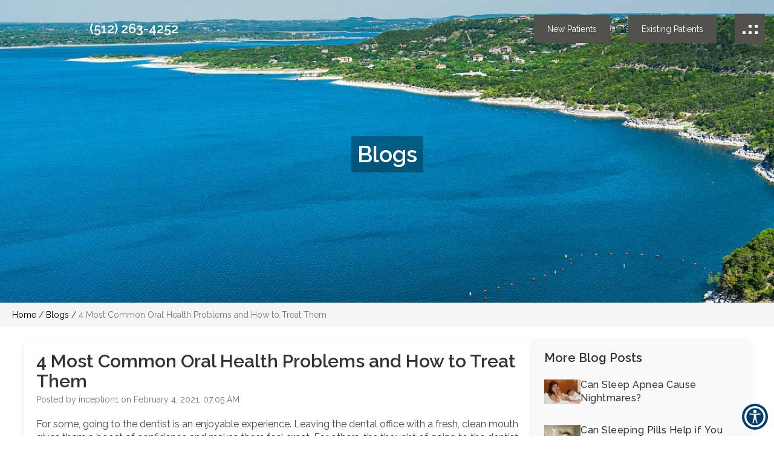

--- FILE ---
content_type: text/css
request_url: https://www.lakewaydentist.com//wp-content/uploads/2025/04/output.e29f268ee54a_migrated.css
body_size: 5600
content:
html,body,ul,li,ol{margin:0;padding:0}nav,section,footer,aside{margin:0;padding:0;display:block}li{list-style-type:none}a,a:hover,a:visited{text-decoration:none}#blog{padding:40px 0}#blog .heading h2{margin-bottom:8px;font-size:28px;letter-spacing:0.9px}#blog .heading p{color:#999;font-size:14px}#blog .pagination{text-align:left}#blog .pagination li{display:inline-block;text-align:center}#blog .location-box figure{width:100%;height:220px;overflow:hidden;min-width:320px;background:#c1c1c1;position:relative}#blog .location-box figure:after{position:absolute;content:"Image not available";color:#dcdcdc;z-index:1;top:50%;left:50%;transform:translate(-50%,-50%);font-size:24px}#blog .location-box figure img{width:100%;height:100%;position:absolute;z-index:2;object-fit:cover;object-position:top}#blog .location{text-align:center}#blog .location .col-md-4{display:inline-block;margin:-2px;float:none}#blog .location .location-box{border-radius:5px;height:500px;background:#FFFFFF;margin-bottom:30px;position:relative;transition:all ease-in-out 0.3s;cursor:pointer;overflow:hidden;box-shadow:0 2px 10px rgba(20,90,138,0.28);padding:0px}#blog .location .location-box .btn-primary{margin-left:20px}#blog .location .location-box .location-bottom{position:absolute;top:225px;left:0;right:0;background:#FFFFFF;text-align:left;margin:0;overflow:hidden;padding:10px 25px 30px;height:255px;border-bottom-left-radius:12px;border-bottom-right-radius:12px}#blog .location .location-box .location-bottom p{color:#808080;margin-bottom:15px}#blog .location .location-box .location-bottom p span{color:#27aae1;font-size:13px;margin-right:5px}#blog .location .location-box .location-bottom p span.current{color:#9297a3;margin-left:5px;font-weight:300}#blog .location .location-box .location-bottom h4{font-size:25px;color:#4d4d4d}#blog .location .location-box .location-bottom .bottom-share a{color:#333743;font-size:16px}#blog .location .location-box .location-bottom .bottom-share a img{margin-right:1px}#blog .location .location-box .location-bottom .bottom-share a.pull-right img{margin-right:8px;margin-top:-1px}#blog .location .location-box .location-social{position:absolute;top:65px;left:30px;width:40px;text-align:center}#blog .location .location-box .location-social a{width:30px;height:30px;border-radius:50%;display:inline-block;padding-top:4px;text-align:center;margin-bottom:10px;color:#FFFFFF;font-size:14px;cursor:pointer;transition:all ease-in-out 0.3s}#blog .location .location-box .location-social a:hover{box-shadow:0 1px 4px rgba(0,0,0,0.34)}#blog .location .location-box .location-social a.twt{background:#1DAAD4}#blog .location .location-box .location-social a.fb{background:#425BA0}#blog .location .location-box .location-social a.gplus{background:#D64F42;font-size:13px}#blog .location .location-box:hover{box-shadow:0 4px 32px rgba(0,0,0,0.31);transform:scale(1)}#blog .location .location-box img{border-top-left-radius:6px;border-top-right-radius:6px}#blog .location .btn-default{border-color:#27aae1;border-width:2px;background:transparent;color:#27aae1;padding:7px 40px;font-size:16px;font-weight:600}#blog .location .btn-default:hover{background:#27aae1;color:#FFFFFF;border-color:#27aae1}#blog .payentopt{background-color:#ccc}#blog .nav-pills>li{float:left;width:100%;margin:0;padding:0}#blog .nav-pills>li>a{border-radius:0}#blog .nav-pills>li.active>a{color:#FFFFFF;background-color:#27aae1}#blog .nav-pills>li.active>a:focus,#blog .nav-pills>li.active>a:hover{color:#FFFFFF;background-color:#27aae1}#blog .blog-info .main-head{position:relative}#blog .blog-info .main-head h3{margin-top:0;color:#333333;font-weight:600;font-size:30px;margin-bottom:4px}#blog .blog-info .main-head p{text-transform:uppercase;font-size:14px;color:#999;line-height:2.3;letter-spacing:0.6px}#blog .blog-info .main-head p a{color:#27aae1}#blog .blog-info .main-head .main-img{margin-top:15px;border-radius:12px}#blog .blog-info .main-head .share{position:absolute;bottom:40px;right:20px;color:#FFFFFF;cursor:pointer}#blog .blog-info .main-head .share img{margin-right:3px}#blog .blog-info .recent{padding-left:30px}#blog .blog-info .recent h5{font-weight:600;font-size:20px;color:#333333;margin-top:0;margin-bottom:15px}#blog .blog-info .recent .box{width:100%;float:left;margin-bottom:15px}#blog .blog-info .recent .box img{float:left;width:60px;height:50px;margin-right:12px}#blog .blog-info .recent .box p{width:76%;float:left;margin-top:5px;font-size:15px;color:#333333;line-height:1.4;letter-spacing:0.5px;overflow:hidden;text-overflow:ellipsis;display:-webkit-box;-webkit-line-clamp:2;-webkit-box-orient:vertical}#blog .blog-info .recent .category{float:left}#blog .blog-info .recent .category h5{color:#333333;margin-top:20px}#blog .blog-info .recent .category p{color:#808080;font-size:15px;margin-bottom:10px;line-height:1.4;letter-spacing:0.5px}#blog .form{margin-top:40px}#blog .form h3{text-transform:uppercase;margin-bottom:25px;margin-top:0;font-size:28px;letter-spacing:0.9px}#blog .form label{margin-bottom:15px;font-size:16px;position:relative;color:#4d4d4d;letter-spacing:0.6px}#blog .form label span{position:absolute;top:-1px;right:-8px}#blog .form .form-control{height:50px}#blog .form textarea.form-control{height:220px}#blog .form .btn{width:140px;padding:10px;background:#27aae1;font-weight:600;font-size:16px;line-height:1.31;border-color:#27aae1}#blog .contentwrap p{color:#4d4d4d;font-size:16px;line-height:1.38;letter-spacing:0.6px}#blog .contentwrap p span{font-family:"Raleway"}.closed{color:red}@media (min-width:900px){#location .location-details{position:absolute;top:55px;background:#FFFFFF;left:25px;padding:20px}}@media (max-width:786px){#blog .container{padding-left:30px;padding-right:30px}#location .map iframe{max-height:300px}#blog .location .col-md-4{text-align:center}#blog .location .location-box{width:100%;display:inline-block}#blog .blog-info .recent{padding-left:0}#blog .blog-info .recent h5{margin-top:20px}}@media (max-width:480px){#blog .location .location-box{width:100%}#blog .blog-info .box p{padding-left:0}#blog .blog-info .main-head h3{font-size:21px;line-height:27px}}html,body,ul,li,ol{margin:0;padding:0}nav,section,footer,aside{margin:0;padding:0;display:block}li{list-style-type:none}a,a:hover,a:visited{text-decoration:none}#location .header{margin:0 0 50px}#location .header h2{margin:0;text-align:center;font-size:42px}@media (max-width:768px){#location .header h2{font-size:36px}}#location .location{padding:100px 0;background:#f1f1f1}#location .location__block{display:flex;justify-content:space-between;flex-wrap:wrap}@media (max-width:768px){#location .location__block{flex-direction:column;display:inline}}#location .location__list h4{color:#828487;text-transform:uppercase;font-size:26px}#location .location__list .button{font-size:14px;text-transform:capitalize;border-radius:30px;height:40px;line-height:40px;padding:7px 10px;border:1px solid;width:150px}#location .location__map{background:white;padding:10px}@media (max-width:768px){#location .location__map iframe{width:100%;height:300px}}#location .location__address{padding:20px;margin:0 30px 0 30px;text-align:center}@media (max-width:768px){#location .location__address{margin:0 0 30px;box-shadow:none}}@media (max-width:768px){#location .location__details{margin:0 0 30px}}#location .location__hours{padding:20px;margin:0 30px 0 30px;text-align:center}@media (max-width:768px){#location .location__hours{margin:30px 0 0;box-shadow:none}}#location .location__hours ul{list-style:none;padding:0}#location .location__hours ul li{display:flex;justify-content:space-between;padding:5px 0}html,body,ul,li,ol{margin:0;padding:0}nav,section,footer,aside{margin:0;padding:0;display:block}li{list-style-type:none}a,a:hover,a:visited{text-decoration:none}#footer{position:relative}#footer .footer{padding:30px 0 0;background:#3a3a3a}#footer .footer ul{padding:0;list-style:none}#footer .footer__block{display:flex;align-items:center;justify-content:center}#footer .footer__details{text-align:center}#footer .footer__details h4{font-size:24px;font-family:"Lato",sans-serif;letter-spacing:2px;text-transform:uppercase;margin-top:30px;color:#828487}@media (max-width:768px){#footer .footer__details h4{line-height:45px}}#footer .footer__details img{filter:brightness(0) invert(1);margin:0 auto}#footer .footer__details p{color:white}#footer .footer__social{display:flex;justify-content:center}#footer .footer__social a{color:white;background:#828487;margin:10px;width:35px;height:35px;display:block;line-height:40px;border-radius:3px;transition:all 0.3s ease}#footer .footer__social a:hover{background:white;color:black}#footer .footer__legal{margin:30px 0;display:flex;flex-wrap:wrap;justify-content:space-between}@media (max-width:768px){#footer .footer__legal{justify-content:center;flex-direction:column-reverse}}#footer .footer__legal li{font-size:14px;color:rgba(255,255,255,0.5)}@media (max-width:768px){#footer .footer__legal li{display:block;width:100%;text-align:center}}#footer .footer__legal a{font-size:14px;color:rgba(255,255,255,0.5)}#footer .footer__legal a:hover{color:#fff;transition:all 300ms ease}.tooltip.bottom{z-index:9}#sp-block{display:none}#contact h3{color:#28b673}.contentwrap{padding:40px 0}#insurance .insurance{padding:100px 0}#gallery{border-bottom:4px solid white;background-size:cover}#about .about__list__contact{border:5px solid white;background:none}.about-page__content img{width:45%}#service .service{padding:100px 0}#reviews_slider .review-slider .review-text>p::before{margin-left:20px}.contentwrap li{line-height:30px}#slider .slider .svg-block{display:none}#membership .membership{padding:40px 0}.margin-bottom{margin-bottom:30px}.contentwrap li{list-style:disc}.contentwrap ul{padding-left:20px}#service .service__list{max-width:300px}#reviews_slider .rating-slide img.rating-logo{height:10px}@media screen and (max-width:768px){#team-page .team-page__list figure img{width:100%}#sp-block{display:block}#specialties .contentwrap{text-align:left}#footer .footer__block{flex-direction:column;padding-bottom:100px}#footer .footer__legal{background:#181819;padding:20px 7px 120px}.contentwrap h4{line-height:1}#patient .patient__list .button{height:22px}#appointment .tabs .tab-content .form .btn{padding:12px 30px}.contentwrap li{text-align:left}.contentwrap h3{text-align:left}.contentwrap p{text-align:left}#specialties .contentwrap p{text-align:left}#specialties .contentwrap ul li{text-align:left}.about-page__content p{text-align:left}.page-banner{background-size:auto 535px}#about .about__list .team__list{max-width:100%}#about .about__list__img{max-width:100%}}#about .about__list__contact .social a{border:2px solid #ffffff}.view-review .review-attr img{height:15px}div#reviews_slider h2{color:#28b673}div#reviews_slider{background:#f1f1f1}.review-wrapper{background:#181819;border-radius:25px;padding:15px}@media only screen and (max-width:520px){#service .service__list{max-width:inherit}.headline{width:350px;font-size:16px}#appointment .time .checkbox-custom,#appointment .time .checkbox-custom-label{width:80px}}@media (max-width:540px){#service .service__list{max-width:300px}}:root{--dark-grey:#17181a;--black:#2c2c2c;--cool-green:#35cc53;--warm-grey:#7c7c7c;--algae-green:#2acd4a;--black-two:#000000;--white:#ffffff;--cool-green-30:rgba(53,204,83,0.3);--pale-grey:#fafcfc;--silver:#dce6e6;--greyish-brown:#585858;--warm-grey-two:#979797;--warm-grey-three:#908e8e;--greyish-brown-two:#4e4e4e;--yellow-orange:#ffb400;--black-three:#333333;--brownish-grey:#666666;--greyish-brown-three:#4d4d4d;--white-two:#e6e6e6;--greyish:#b3b3b3;--black-two-70:rgba(0,0,0,0.7);--charcoal-grey:#364347;--silver-two:#cfdddd;--gunmetal:#47585d;--warm-grey-four:#999999;--black-two-5:rgba(0,0,0,0.05);--cool-green-10:rgba(53,204,83,0.1);--charcoal:#262d27;--greyish-two:#b4b4b4;--denim-10:rgba(51,87,123,0.1);--black-two-10:rgba(0,0,0,0.1);--light-forest-green-20:rgba(75,145,89,0.2);--pinkish-grey-30:rgba(187,187,187,0.3);--cool-green-40:rgba(53,204,83,0.4);--light-forest-green-10:rgba(84,152,97,0.1);--pinkish-grey:#cccccc;--light-sage:#daf4df;--cool-green-two:#2db648;--charcoal-grey-two:#444652;--cool-grey:#a8acb9;--black-two-15:rgba(0,0,0,0.15);--cloudy-blue:#ced4e0;--white-three:#f8f8f8;--warm-grey-five:#7a7a7a;--white-four:#fafafa}.modal-open .modal{background:rgba(39,39,39,0.85)}.error-contact .modal-content{margin:0 auto}#appointment .day{font-size:14px;display:block;margin:2px;margin-top:5px;color:#000;position:relative;text-align:left}#appointment .day span{font-size:12px;color:#9a9a9a;padding:0 5px;font-weight:400}#appointment .days-group{display:flex;justify-content:left;flex-wrap:wrap}#appointment .days-group .inline{margin-right:5px}#appointment span.err-msg{display:block;width:100%;text-align:left;margin-top:5px;font-size:12px;color:#f00;visibility:hidden}#appointment span.err-msg.text-center{text-align:center}#appointment .checkbox-custom{opacity:0;position:absolute;display:inline-block;vertical-align:middle;margin:0;cursor:pointer;width:53px;height:35px;outline:0;background:#f6f6f6;font-weight:400}#appointment .checkbox-custom-label{display:inline-block;vertical-align:middle;margin:0;cursor:pointer;width:53px;height:35px;outline:0;background:#f6f6f6;font-weight:400}#appointment .time .checkbox-custom,#appointment .time .checkbox-custom-label{width:80px!important;height:35px}#appointment .checkbox-custom-label{position:relative;transition:all ease-in-out 0.3s}#appointment .checkbox-custom + .checkbox-custom-label:before{content:"";background:transparent;border:0;display:inline-block;vertical-align:middle;width:100%;height:35px;padding:0;margin:0;border:0;text-align:center;border-radius:3px}#appointment .checkbox-custom-label span{position:absolute;top:0;display:block;width:100%;font-size:14px;line-height:2.6;text-align:center;z-index:999;color:#27aae1!important;font-weight:400;transition:all 0.3s ease-in-out}#appointment .checkbox-custom-label span:hover{background:#27aae1!important;color:#FFF!important}#appointment .tabs .tab-content .form span{font-size:14px}#appointment .checkbox-custom:checked + .checkbox-custom-label:before{background:#27aae1}#appointment .checkbox-custom:checked + .checkbox-custom-label span{color:#FFF!important}#appointment .checkbox-custom + .checkbox-custom-label:before{border-radius:0}.modal-close{position:absolute;top:0;right:0}.modal-close i{width:30px;height:30px;line-height:30px;cursor:pointer}.width-100{width:100%!important}.modal-content{border-radius:0;border:none;max-width:500px;text-align:center;margin:0 auto}.modal-body{position:relative;padding:15px}.modal-body h3{margin:0 0 20px}.modal-content.height{height:auto}.modal-content.height .modal-body{height:auto}.gm-style .default-card{display:none}.footer-action{position:absolute;bottom:0;left:0;right:0;width:100%;background:#27aae1}.footer-action ul li{height:50px;line-height:50px}.footer-action ul li.done .btn-primary{background:inherit;border:none;color:#FFF}.footer-action ul li.done .btn-primary:focus{border:none;color:#FFF}.select-location #location{background-color:#fafcfc}.select-location,.select-doctor,.fill-form,.success{display:none}.select-location.active,.select-doctor.active,.fill-form.active,.success.active{display:block}.footer-action ul li{height:50px;line-height:50px;width:50%;display:inline-block;float:left;cursor:pointer}.footer-action ul li:first-child{background:#f1f1f1}.footer-action ul li:last-child{background:#27aae1}.footer-action ul li:last-child a{color:white}.footer-action ul li:last-child a i{padding-left:15px}.footer-action li.done{width:100%}.location-box{color:gray;border:1px solid transparent;padding:10px 0 0;transition:all 0.3s ease-in-out;cursor:pointer}.location-box:hover{border:1px solid #27aae1}.location-box iframe{width:100px;height:100px;border-radius:50%;pointer-events:none}.gm-style .default-card{display:none!important}.location-box h6{font-size:12px;font-weight:600;color:#27aae1;margin:0}.location-box p.contact-number{margin:0;font-size:13px}.location-box .social{margin-bottom:10px}.location-box .social ul li{display:inline-block;margin:5px}.location-box .social ul li a i{background:#c5c5c5;color:white;width:25px;height:25px;line-height:25px;border-radius:50%;font-size:12px}.select-doctor .recent-box{color:gray;cursor:pointer;display:flex;padding:15px 20px}.select-doctor figure{height:50px;width:50px;border-radius:50%;overflow:hidden}.select-doctor img{width:100px;height:100px;border-radius:50%;margin:0 auto}.select-doctor h5{margin:0;padding:0;font-weight:600;transition:all 0.3s ease-in-out}.fill-form h3{padding:25px 0 10px 60px}.fill-form .form-control{border-radius:5px;background-color:#ffffff;box-shadow:0 2px 10px 0 rgba(51,87,123,0.1);border:solid 1px #e6e6e6;height:40px}.fill-form .form-group{margin-bottom:5px}.fill-form .form{width:100%;margin:0 auto;padding-right:20px;max-width:520px}.g-recaptcha{display:inline-block}.toggle-button{margin:20px 0;text-align:left;width:100%}.toggle-button li{display:inline-block}.toggle-button li:first-child{padding-right:10px}.toggle-button .switch{padding:0}.switch{position:relative;display:block;width:60px;height:20px;padding:3px;margin:0;top:7px;background:linear-gradient(to bottom,#eeeeee,#FFFFFF 25px);background-image:-webkit-linear-gradient(top,#eeeeee,#FFFFFF 25px);border-radius:18px;box-shadow:inset 0 -1px white,inset 0 1px 1px rgba(0,0,0,0.05);cursor:pointer;box-sizing:content-box}.radio{position:absolute;top:0;left:0;opacity:0;box-sizing:content-box}.switch-label{position:relative;display:block;height:inherit;font-size:10px;text-transform:uppercase;background:#eceeef;border-radius:inherit;box-shadow:inset 0 1px 2px rgba(0,0,0,0.12),inset 0 0 2px rgba(0,0,0,0.15);box-sizing:content-box}.switch-label:before,.switch-label:after{position:absolute;top:50%;margin-top:-0.5em;line-height:1;-webkit-transition:inherit;-moz-transition:inherit;-o-transition:inherit;transition:inherit;box-sizing:content-box}.switch-label:before{content:attr(data-off);right:11px;color:#aaaaaa;text-shadow:0 1px rgba(255,255,255,0.5)}.switch-label:after{content:attr(data-on);left:11px;color:#FFFFFF;text-shadow:0 1px rgba(0,0,0,0.2);opacity:0}.radio:checked ~ .switch-label{background:#27aae1;box-shadow:inset 0 1px 2px rgba(0,0,0,0.15),inset 0 0 3px rgba(0,0,0,0.2)}.radio:checked ~ .switch-label:before{opacity:0}.radio:checked ~ .switch-label:after{opacity:1}.switch-handle{position:absolute;top:-6px;left:0;width:30px;height:30px;background:#27aae1;border-radius:100%;box-shadow:1px 1px 5px rgba(0,0,0,0.2)}.switch-handle:before{content:"";position:absolute;top:50%;left:50%;margin:-6px 0 0 -6px;width:12px;height:12px;background:linear-gradient(to bottom,#eeeeee,#FFFFFF);background-image:-webkit-linear-gradient(top,#eeeeee,#FFFFFF);border-radius:6px;box-shadow:inset 0 1px rgba(0,0,0,0.02)}.radio:checked ~ .switch-handle{left:35px;box-shadow:-1px 1px 5px rgba(0,0,0,0.2)}.radio-inline .switch-label{overflow:hidden}.radio-inline .switch-label:before,.radio-inline .switch-label:after{width:20px;height:20px;font-size:12px;top:0;left:0;right:0;bottom:0;padding:11px 0 0 0;text-indent:-12px;border-radius:20px;box-shadow:inset 0 1px 4px rgba(0,0,0,0.2),inset 0 0 3px rgba(0,0,0,0.1)}.radio-inline .switch-label:before{background:#eceeef;text-align:left;padding-left:48px}.radio-inline .switch-label:after{text-align:left;text-indent:9px;background:#27aae1;left:-75px;opacity:1;width:100%}.radio-inline .radio:checked ~ .switch-label:before{opacity:1;left:75px}.radio-inline .radio:checked ~ .switch-label:after{left:0}.radio-inline .radio:checked ~ .switch-label{background:inherit}.switch-label,.switch-handle{transition:all 0.3s ease;-webkit-transition:all 0.3s ease;-moz-transition:all 0.3s ease;-o-transition:all 0.3s ease}.success-appointment{margin-top:50px;color:gray}.success-appointment p i{width:50px;height:50px;line-height:50px;border:1px solid #27aae1;border-radius:50%;color:#27aae1}.success-appointment h5{font-size:16px;font-weight:600}@media only screen and (max-width:768px){#appointment .modal-content{height:auto}#appointment .modal-content .modal-body{height:auto}#appointment .modal-content .modal-body .select-doctor .recent-box{height:200px!important}.fill-form{padding:0}.fill-form .form{width:100%}}.appointment-modal{width:auto;margin:0 auto;text-align:center}.appointment-modal .modal-content{margin-top:100px;width:auto;height:auto;border-radius:5px;background-color:#fafcfc}.appointment-modal .modal-body{padding:40px;padding-top:0;height:auto}.appointment-modal__previous__button{display:block;width:60px;position:absolute;left:0;height:auto;background:#FFF;top:0;bottom:0;text-align:center}.appointment-modal__previous__button i{position:absolute;top:50%;transform:translateY(-50%)}.appointment-modal__doctors,.appointment-modal__locations{display:flex;justify-content:center;flex-wrap:wrap}.appointment-modal__doctor{display:block}.appointment-modal__doctors__list,.appointment-modal__locations__list{display:block;max-width:350px;overflow:hidden;position:relative;min-width:350px;margin:10px;border-radius:5px;background-color:#ffffff;box-shadow:0 2px 10px 0 rgba(51,87,123,0.1);border:solid 2px transparent}.appointment-modal__doctors__list:hover,.appointment-modal__locations__list:hover{border:solid 2px #27aae1}.appointment-modal__doctors__content{align-self:center;display:flex;flex-direction:column;margin-left:20px}.appointment-modal__doctors__content h5{margin:0;padding:0;font-weight:600;transition:all 0.3s ease-in-out;color:#333333;font-size:16px}.appointment-modal__doctors__content p{color:#333!important;font-size:14px;margin:0}.appointment-modal__locations__area{position:absolute;top:20%;width:100%}.appointment-modal__locations__area h2{font-size:20px!important;color:#333333;font-weight:600}.appointment-modal__locations__list iframe{height:120px;border:none}.appointment-modal__locations__content h5{font-weight:600;padding:0 15px;color:#333333}.appointment-modal__locations__content p{padding:15px 15px 0;margin:10px 0 2px;color:#333333;font-size:14px}.appointment-modal__doctors__list img{width:100%!important;height:auto!important;border-radius:0}.appointment-modal__doctors__content h5{margin:0;padding:0;font-weight:600;transition:all 0.3s ease-in-out;color:#333333;font-size:16px}.appointment-modal__doctors__content p{padding:0 15px;color:#333!important;font-size:14px}.appointment-modal__doctors__content p.select,.appointment-modal__locations__content p.select{background:#333333;margin:0;padding:8px;color:#FFF}.appointment-modal__doctors__content p.select i,.appointment-modal__locations__content p.select i{padding-left:10px;font-size:10px}.appointment-modal__doctors__content p.select:hover,.appointment-modal__locations__content p.select:hover{background:#27aae1;transition:all 0.3s ease-in-out}.appointment-modal .modal-close{position:absolute;top:-15px;right:-15px;background:#ff5938;width:35px;height:35px;line-height:35px;text-align:center;border-radius:50%;color:#FFFFFF;cursor:pointer}.form-field-doctor-block figure{width:80px;height:80px;overflow:hidden;border-radius:100%;margin:0 auto}.form-field-doctor-block figure img{min-height:80px;width:100%}.form-field-doctor-block__content h5{font-weight:600;margin-bottom:2px}.form-field-doctor-block__content p{font-size:11px}.confirm{margin-top:30px}.confirm a,button.confirm{height:45px;line-height:45px;border:1px solid #27aae1;color:#27aae1;padding:0 30px;display:block;border-radius:4px;font-weight:600;background:transparent;width:100%;-webkit-transition:all 0.3s ease-in-out;-moz-transition:all 0.3s ease-in-out;-ms-transition:all 0.3s ease-in-out;transition:all 0.3s ease-in-out}.confirm a:hover,button.confirm:hover{color:#ffffff;background:#27aae1}.modal-content.success-message{background:#ffffff;height:275px}.modal-content.success-message .modal-body{height:275px}.success-message__text{position:absolute;top:50%;left:50%;transform:translate(-50%,-50%);width:90%;margin-top:0}.success-message__text h5{font-size:28px;font-weight:600;color:#565656}.success-message__text p{font-size:12px;padding:10px}.success-message__text a.success-button{height:42px;width:100PX;text-align:center;line-height:42px;background:#27aae1;display:block;margin:0 auto;color:#FFF;margin-top:20px}.success-message__text a.success-button:hover{background-color:var(--white);border:1px solid var(--cool-green);color:var(--cool-green)}.g-recaptcha{margin-top:0}@media only screen and (max-width:980px){.fill-form h3{padding:30px 0 10px 60px}.fill-form .form{padding-left:75px}#appointment .days-group .inline{margin-right:5px;margin-bottom:5px}}@media only screen and (max-width:780px){#appointment .days-group .inline{margin-right:5px;margin-bottom:5px}#appointment .modal-content.height{width:95%}#appointment .modal-content .fill-form h3,#appointment .modal-content .fill-form .form-field-doctor-block{margin-left:0}#appointment .modal-content .fill-form .form{padding-left:20px}#appointment .modal-content .g-recaptcha iframe{margin-left:-25px}.fill-form h3{font-size:17px}.appointment-modal .modal-body{padding:20px}}.progress-wrap{height:36px;line-height:36px;width:50%;margin:auto;position:relative;margin-bottom:20px;margin-top:30px}.progress-wrap .progress-value{width:36px;height:36px;background:#daf4df;color:#FFFFFF;border-radius:50%}.progress-wrap .value-1{position:absolute;left:0;top:0;transform:translateX(-50%)}.progress-wrap .value-2{position:absolute;left:50%;transform:translateX(-50%)}.progress-wrap .value-3{position:absolute;left:100%;transform:translateX(-50%)}.progress-wrap .done{background:#27aae1}.progress-wrap .bar{background:#daf4df;height:2px;width:calc(50% - 36px)}.progress-wrap .bar-1{position:absolute;left:18px;top:50%}.progress-wrap .bar-2{position:absolute;left:calc(50% + 18px);top:50%}.progress-wrap .bar-done{background:#27aae1}@media (max-width:768px){.select-doctor .recent-box{justify-content:space-evenly}.select-doctor figure{align-self:center}.confirm{margin-top:30px}}@media only screen and (max-width:780px){#appointment .g-recaptcha{margin-left:-9px!important}}@media only screen and (max-width:321px){#appointment .g-recaptcha{margin-left:-27px!important}}.map-head-add{display:none}#appointment .tabs .tab-content .location-box .overlay{padding:20px 20px 20px}#appointment .day{font-size:14px}.select-location h3{padding:25px 0 10px 60px}.modal-open .modal{z-index:9999}.appointment-modal__locations__area h2{font-size:15px!important;color:#333333;font-weight:600;margin-top:26%!important}@media screen and (max-width:768px){#appointment .checkbox-custom-label{width:46px!important;height:35px}#appointment .g-recaptcha{margin-left:9px!important}.appointment-modal .modal-content{margin-left:-20px}#appointment .checkbox-custom-label{width:35px!important}}@media only screen and (max-width:414px){#appointment .modal-content{width:93%!important;margin:0 auto!important;margin-top:8%!important}}@media only screen and (max-width:375px){.appointment-modal__locations__list{max-width:320px!important;min-width:320px!important}}.success-popup{margin-top:50px;color:gray}.success-popup p i{width:50px;height:50px;line-height:50px;border:1px solid #27aae1;border-radius:50%;color:#fff}.success-popup h5{font-size:16px;font-weight:600}.modal-content.success-message{background:#f0ebdb;height:275px}.modal-content.success-message .modal-body{height:275px}.success-message__text{position:absolute;top:50%;left:50%;transform:translate(-50%,-50%);width:90%;margin-top:0}.success-message__text h5{font-size:28px;font-weight:600;color:#565656}.success-message__text p{font-size:12px;padding:10px;text-align:center}.success-message__text a.success-button{height:42px;width:100PX;text-align:center;line-height:42px;background:#828487;display:block;margin:0 auto;color:#FFF;margin-top:20px}.success-message__text h5{font-size:28px;font-weight:600;color:#565656;text-align:center}.fa-check{border:1px solid;width:70px;height:70px;line-height:70px;border-radius:50%;background:#27aae1;color:#fff;font-size:25px}html,body,ul,li,ol{margin:0;padding:0}nav,section,footer,aside{margin:0;padding:0;display:block}li{list-style-type:none}a,a:hover,a:visited{text-decoration:none}.contentwrap ul li{list-style-type:disc;font-size:14px}.success-message__text a.success-button{height:42px;width:100PX;text-align:center;line-height:42px;background:#27aae1;display:block;margin:0 auto;color:#FFF;margin-top:20px}@media only screen and (max-width:768px){.contentwrap img{width:100%}.contentwrap iframe{width:100%;height:auto}}.margin-bottom{margin-bottom:30px}html,body,ul,li,ol{margin:0;padding:0}nav,section,footer,aside{margin:0;padding:0;display:block}li{list-style-type:none}a,a:hover,a:visited{text-decoration:none}section.smile-gallery{background:#828487;text-align:center;padding:50px}section.smile-gallery h2{margin:0;padding:0;color:white}section.smile-gallery h4{margin:10px 0 30px;color:white}section.smile-gallery .btn{text-decoration:none;padding:15px 30px;height:50px;background:#27aae1;border-radius:30px;text-transform:uppercase;margin-top:10px;transition:all 0.3s ease-in-out}section.smile-gallery .btn:hover{background:#FFF;color:#27aae1}.watch-videos figure{position:relative;border-radius:50px 50px 0 0;overflow:hidden;margin:30px 0}.watch-videos figure img{width:100%}.watch-videos figure figcaption{position:absolute;bottom:0;text-align:center;width:100%;background:#005b7f;font-size:18px;height:50px;padding:10px 0}.watch-videos figure figcaption p{color:white;font-size:18px;line-height:30px}.watch-videos figure .play-button{position:absolute;bottom:50%;left:50%;transform:translate(-50%,-50%);font-size:22px;transition:all 0.3s ease-in-out}.watch-videos figure .play-button i{background:#8cc540;color:white;padding-left:5px;width:50px;height:50px;line-height:50px;border-radius:50%;text-align:center}.watch-videos figure:hover .play-button{transform:translate(-50%,-100%)}.watch-videos button.close{position:absolute;right:-15px;top:-15px;background:white;width:30px;border-radius:50%;height:30px;z-index:1;opacity:1}.watch-videos video{width:100%}@media only screen and (max-width:768px){.watch-videos .modal-content{width:90%;margin:0 auto}}html,body,ul,li,ol{margin:0;padding:0}nav,section,footer,aside{margin:0;padding:0;display:block}li{list-style-type:none}a,a:hover,a:visited{text-decoration:none}.watch-videos figure{position:relative;border-radius:50px 50px 0 0;overflow:hidden;margin:30px 0;min-height:300px}.success-popup{margin-top:50px;color:gray}.success-popup p i{width:50px;height:50px;line-height:50px;border:1px solid #27aae1;border-radius:50%;color:#fff}.success-popup h5{font-size:16px;font-weight:600}.modal-content.success-message{background:#f0ebdb;height:275px}.modal-content.success-message .modal-body{height:275px}.success-message__text{position:absolute;top:50%;left:50%;transform:translate(-50%,-50%);width:90%;margin-top:0}.success-message__text h5{font-size:28px;font-weight:600;color:#565656}.success-message__text p{font-size:12px;padding:10px;text-align:center}.success-message__text a.success-button{height:42px;width:100PX;text-align:center;line-height:42px;background:#828487;display:block;margin:0 auto;color:#FFF;margin-top:20px}.success-message__text h5{font-size:28px;font-weight:600;color:#565656;text-align:center}.fa-check{border:1px solid;width:70px;height:70px;line-height:70px;border-radius:50%;background:#27aae1;color:#fff;font-size:25px}html,body,ul,li,ol{margin:0;padding:0}nav,section,footer,aside{margin:0;padding:0;display:block}li{list-style-type:none}a,a:hover,a:visited{text-decoration:none}.contentwrap ul li{list-style-type:disc;font-size:14px}.success-message__text a.success-button{height:42px;width:100PX;text-align:center;line-height:42px;background:#27aae1;display:block;margin:0 auto;color:#FFF;margin-top:20px}@media only screen and (max-width:768px){.contentwrap img{width:100%}.contentwrap iframe{width:100%;height:auto}}.margin-bottom{margin-bottom:30px}.BANNER_CAPTION{Daniel Eaddy}.BANNER_SUB_CAPTION{.}.BANNER_LOCATION{Austin,TX}.BODY_TEXT{.}

--- FILE ---
content_type: text/javascript
request_url: https://www.lakewaydentist.com//wp-content/uploads/2025/04/output.422656e17329_migrated.js
body_size: 229
content:
setTimeout(function(){$('.navbar-toggle').on('click',function(){$(this).parents().find('.navbar-default').toggleClass('open');$('body').toggleClass('over-hidden');});$('.dropdown').on('click',function(){$(this).children('.dropdown-menu').addClass('open');});$('.dropdown-menu li').on('click',function(){$(this).children('.dropdown-menu__child').addClass('open');});$('.go-back').on('click',function(){event.stopPropagation();$(this).parent('.open').removeClass('open');});$(document).ready(function(){if(window.location.href.indexOf("tanegadental")>-1){$('#main_slider .slider .hero').css({"top":"30%"});}});},5000);;$(".navigation .view-button").html('<a class="view-btn" href="https://www.localmed.com/widgets/7290d1ee-d115-4cf7-a670-69a9daa2186d/" target="_blank">Book Online<i class="icofont-long-arrow-right"></i></a>');$(".last_request_btn_1").html('<a class="button button--primary" href="https://www.localmed.com/widgets/7290d1ee-d115-4cf7-a670-69a9daa2186d/" target="_blank"><span>Book Online</span></a> ');$(".no-appointment").html('<a class="button button--primary appo" href="https://www.localmed.com/widgets/7290d1ee-d115-4cf7-a670-69a9daa2186d/" target="_blank"><span>Book Online</span></a>');$(".location__address p:nth-child(3)").html('<p>Email: <a href="mailto:eaddydentistry@gmail.com">eaddydentistry@gmail.com</a></p> <a class="button button--primary appo" href="https://www.localmed.com/widgets/7290d1ee-d115-4cf7-a670-69a9daa2186d/" target="_blank"><span>Book Online</span></a>');;$('.hamburger').on('click',function(){$(header).toggleClass('open');$("body").toggleClass('overflow-hidden');})
$('.nav-bar__submenu a').on('click',function(){$(this).parent('li').siblings().removeClass('open');$(this).parent('li').toggleClass('open');})
$(window).on('scroll',function(){var scroll=$(window).scrollTop();if(scroll>=200){$('#header .header').addClass('fixed');}else{$('#header .header').removeClass('fixed');}});var clickableNav=$(".nav-bar a");$(clickableNav).click(function(){$(this).next("ul").removeClass("open").addClass("open");if($(clickableNav).next().is('ul')){$(this).addClass('data-toggle');}});;

--- FILE ---
content_type: text/javascript
request_url: https://www.lakewaydentist.com//wp-content/uploads/2025/04/scripts_migrated.js
body_size: 596
content:
var images = document.getElementsByTagName('img');

for (var i = 0; i < images.length; i++) {
    var img = images[i];  
    if (!img.hasAttribute('alt') || img.getAttribute('alt').trim() === '') { 
        img.setAttribute('alt', 'lakewaydentist image');  
    }
} 
function executeCode() {
    var images = document.getElementsByTagName('img');
    for (var i = 0; i < images.length; i++) {
        var img = images[i];
        if (!img.hasAttribute('title')) {
            var altText = img.getAttribute('alt');
            if (altText) {
                img.setAttribute('title', altText);
            }
        }
    }
} 
executeCode(); 
for (var j = 0; j < 8; j++) {
    setTimeout(executeCode, (j + 1) * 1000);
}

$("#reviews-slider .review-slider__list__footer img").attr("width", 107).attr("height", 35);


$(document).ready(function() {
    let count = 0;
    const interval = setInterval(function() {
        if (count < 6) {
            $('.no-appointment').replaceWith('<div class="no-appointment"><a class="button button--primary appo" href="/request-an-appointment"><span>New Patients</span></a><a class="button button--primary appo" href="https://www.localmed.com/widgets/7290d1ee-d115-4cf7-a670-69a9daa2186d/" target="_blank"><span>Existing Patients</span></a></div>'); 
           
            count++;
        } else {
            clearInterval(interval);
        }
    }, 500); 

$('.navigation .nav-bar li a.button').replaceWith('<li class="last_request_btn_2"><a class="button button--primary data-toggle" href="/request-an-appointment" aria-label="Request an Appointment"><span>New Patients</span></a><a class="button button--primary data-toggle" href="https://www.localmed.com/widgets/7290d1ee-d115-4cf7-a670-69a9daa2186d/" target="_blank"><span>Existing Patients</span></a></li>');

	
});
 
$('meta[name="viewport"]').attr("content","width=device-width, initial-scale=1.0, user-scalable=yes");
$("a#burgerr").attr("aria-label", "Hamburger");
$("a.contact").attr("aria-label", "Call Us");
$("#footer .footer__social a").attr("aria-label", "Social-Link");


$("#header .header__list figure.image a img").hide();
setTimeout(function () {
  $("#header .header__list figure.image a img").show();
}, 3500);

$(document).ready(function () {
    if ($(window).width() <= 768) {
      $('.bg-video-wrap').css('background', 'none');
      setTimeout(function () {
        $('.bg-video-wrap').css('background', ' url("https://gp-assets-1.growthplug.com/website_files/3912/video_bg_image.png")');
      },3500); 
    }
  });